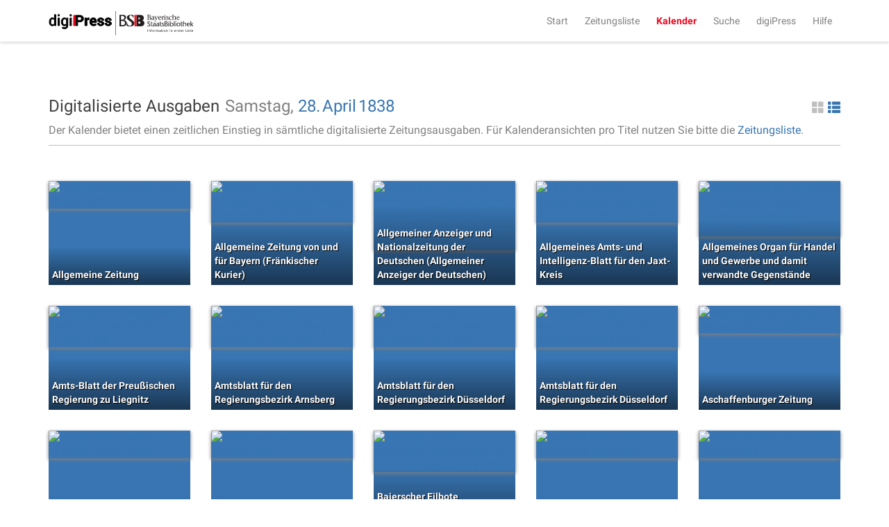

--- FILE ---
content_type: text/html;charset=UTF-8
request_url: https://digipress.digitale-sammlungen.de/calendar/1838/04/28
body_size: 5608
content:
<!DOCTYPE html>
<html xmlns:data="https://github.com/mxab/thymeleaf-extras-data-attribute" lang="de">
  <head>
    <meta charset="UTF-8">
    <meta http-equiv="X-UA-Compatible" content="IE=edge">
    <meta name="viewport" content="width=device-width, initial-scale=1">
    

    <link rel="shortcut icon" href="/images/favicon.ico" type="image/ico"/>

    
    <title>digiPress: Digitalisierte Ausgaben</title>

    
    <link href="/css/bootstrap.min.css" rel="stylesheet">

    
    <link href="/css/bootstrap-datetimepicker.min.css" rel="stylesheet">

    
    <link href="/css/materialCustom.css" rel="stylesheet">
    <link href="/css/ripples.min.css" rel="stylesheet">
    <link href="/css/roboto.min.css" rel="stylesheet">

    <link href="/css/easing.css" rel="stylesheet">
    <link href="/css/scrollToTop.css" rel="stylesheet">

    
    <link href="/css/font-awesome.min.css" rel="stylesheet">

    
    <link href="/css/styles.css" rel="stylesheet">

    <!-- HTML5 shim and Respond.js for IE8 support of HTML5 elements and media queries -->
    <!--[if lt IE 9]>
    <script src="@{/js/vedor/html5shiv.min.js}"></script>
    <script src="@{/js/vendor/respond.min.js}"></script>
    <![endif]-->

    
      <meta name="description" content="Ausgaben aller digitalisierten Zeitungen von Samstag, dem 28. April 1838">
    
    
      <meta name="keywords" content="Samstag 28. April 1838, 28. April 1838, digitalisierte Zeitungen, historische Zeitungen, Zeitungsausgaben, digiPress">
    

    
    
    
      <meta name="robots" content="index,follow" />
    
    
      <link rel="canonical" href="https://digipress.digitale-sammlungen.de/calendar/1838/04/28">
    
    
  </head>

  <body>
    
      <script type="application/ld+json">
        {
  "@context": "http://schema.org",
  "@type": "BreadcrumbList",
  "itemListElement": [
    {
      "@type": "ListItem",
      "position": "1",
      "item": "https://digipress.digitale-sammlungen.de",
      "name": "digiPress"
    },
    {
      "@type": "ListItem",
      "position": "2",
      "item": "https://digipress.digitale-sammlungen.de/calendar",
      "name": "Kalender"
    },
    {
      "@type": "ListItem",
      "position": "3",
      "item": "https://digipress.digitale-sammlungen.de/calendar/1838",
      "name": "1838"
    },
    {
      "@type": "ListItem",
      "position": "4",
      "item": "https://digipress.digitale-sammlungen.de/calendar/1838/04",
      "name": "April"
    },
    {
      "@type": "ListItem",
      "position": "5",
      "item": "https://digipress.digitale-sammlungen.de/calendar/1838/04/28",
      "name": "28"
    }
  ]
}
      </script>
    
    
    
    <nav id="main-navbar" class="navbar navbar-default navbar-fixed-top">
      <div class="container">
        <div class="navbar-header">
          <button type="button" class="navbar-toggle collapsed" data-toggle="collapse" data-target="#navbar" aria-expanded="false" aria-controls="navbar">
            <span class="sr-only">Toggle navigation</span>
            <span class="icon-bar"></span>
            <span class="icon-bar"></span>
            <span class="icon-bar"></span>
          </button>
          <a class="navbar-brand" href="/">
            <img id="logoDigipress" src="/images/logo_digipress.svg" alt="Logo digiPress">
            <img id="logoBSB" src="/images/bsb_logo.svg" alt="Logo BSB">
          </a>
        </div>
        <div id="navbar" class="collapse navbar-collapse navbar-right">
          <ul class="nav navbar-nav">
            <li><a href="/">Start</a></li>
            <li><a href="/titles" title="Liste aller historischen Zeitungstitel">Zeitungsliste</a></li>
            <li class="active"><a href="/calendar" title="Jahresübersicht aller digitalisierten Zeitungen">Kalender</a></li>
            <li><a href="/search/simple" title="Volltextsuche über alle Ausgaben">Suche</a></li>
            
              <li>
                
      <a href="/about"
      >digiPress</a>
    
              </li>
            
              <li>
                
      <a href="/help"
      >Hilfe</a>
    
              </li>
            
          </ul>
        </div>
      </div>
    </nav>

    <div class="container">
      <section>
        <section>
      <div class="row">
        <div id="siteTitle" class="col-sm-10 col-sm-offset-1 col-md-8 col-md-offset-2 col-lg-12 col-lg-offset-0">
          <div class="titleAndAccessoires">
            <h3>
              Digitalisierte Ausgaben
              
            </h3>
            
          <div class="changeDateControls">
            <span>Samstag, </span>
            <a href="/calendar/1838/4">28.</a>
            <a href="/calendar/1838">April</a>
            <a href="/calendar">1838</a>
          </div>
          
      <a class="switcherList glyphicon glyphicon-th-list pull-right"
         href="#"> </a>
      <a class="switcherThumbs glyphicon glyphicon-th-large pull-right active"
         href="#"> </a>
    
        
            
            
              <p>
                <span>Der Kalender bietet einen zeitlichen Einstieg in sämtliche digitalisierte Zeitungsausgaben. Für Kalenderansichten pro Titel nutzen Sie bitte die <a href="/titles">Zeitungsliste</a>.</span>
              </p>
            
          </div>
          <hr/>
        </div>

        <div id="calendarContainer" class="col-sm-10 col-sm-offset-1 col-md-8 col-md-offset-2 col-lg-12 col-lg-offset-0">
          <section>
      
      <div class="row">
        
    <div class="row">
      <div class="col-xs-12 previewThumbnails">
        <div class="newspaperThumbnail">
          <div class="coloredBG">
            <a href="/view/bsb10504834_00419_u001">
              <img src="https://api.digitale-sammlungen.de/iiif/image/v2/bsb10504834_00419/full/,400/0/default.jpg"
                   title="Allgemeine Zeitung"
                   alt="Allgemeine Zeitung Samstag 28. April 1838" />
              <span>Allgemeine Zeitung</span>
            </a>
          </div>
        </div>
        <div class="newspaperThumbnail">
          <div class="coloredBG">
            <a href="/view/bsb10504980_00105_u001">
              <img src="https://api.digitale-sammlungen.de/iiif/image/v2/bsb10504980_00105/full/,400/0/default.jpg"
                   title="Allgemeine Zeitung von und für Bayern (Fränkischer Kurier)"
                   alt="Allgemeine Zeitung von und für Bayern (Fränkischer Kurier) Samstag 28. April 1838" />
              <span>Allgemeine Zeitung von und für Bayern (Fränkischer Kurier)</span>
            </a>
          </div>
        </div>
        <div class="newspaperThumbnail">
          <div class="coloredBG">
            <a href="/view/bsb10530555_00735_u001">
              <img src="https://api.digitale-sammlungen.de/iiif/image/v2/bsb10530555_00735/full/,400/0/default.jpg"
                   title="Allgemeiner Anzeiger und Nationalzeitung der Deutschen (Allgemeiner Anzeiger der Deutschen)"
                   alt="Allgemeiner Anzeiger und Nationalzeitung der Deutschen (Allgemeiner Anzeiger der Deutschen) Samstag 28. April 1838" />
              <span>Allgemeiner Anzeiger und Nationalzeitung der Deutschen (Allgemeiner Anzeiger der Deutschen)</span>
            </a>
          </div>
        </div>
        <div class="newspaperThumbnail">
          <div class="coloredBG">
            <a href="/view/bsb10022714_00159_u001">
              <img src="https://api.digitale-sammlungen.de/iiif/image/v2/bsb10022714_00159/full/,400/0/default.jpg"
                   title="Allgemeines Amts- und Intelligenz-Blatt für den Jaxt-Kreis"
                   alt="Allgemeines Amts- und Intelligenz-Blatt für den Jaxt-Kreis Samstag 28. April 1838" />
              <span>Allgemeines Amts- und Intelligenz-Blatt für den Jaxt-Kreis</span>
            </a>
          </div>
        </div>
        <div class="newspaperThumbnail">
          <div class="coloredBG">
            <a href="/view/bsb10213961_00271_u001">
              <img src="https://api.digitale-sammlungen.de/iiif/image/v2/bsb10213961_00271/full/,400/0/default.jpg"
                   title="Allgemeines Organ für Handel und Gewerbe und damit verwandte Gegenstände"
                   alt="Allgemeines Organ für Handel und Gewerbe und damit verwandte Gegenstände Samstag 28. April 1838" />
              <span>Allgemeines Organ für Handel und Gewerbe und damit verwandte Gegenstände</span>
            </a>
          </div>
        </div>
        <div class="newspaperThumbnail">
          <div class="coloredBG">
            <a href="/view/bsb10001574_00181_u001">
              <img src="https://api.digitale-sammlungen.de/iiif/image/v2/bsb10001574_00181/full/,400/0/default.jpg"
                   title="Amts-Blatt der Preußischen Regierung zu Liegnitz"
                   alt="Amts-Blatt der Preußischen Regierung zu Liegnitz Samstag 28. April 1838" />
              <span>Amts-Blatt der Preußischen Regierung zu Liegnitz</span>
            </a>
          </div>
        </div>
        <div class="newspaperThumbnail">
          <div class="coloredBG">
            <a href="/view/bsb10694721_00497_u001">
              <img src="https://api.digitale-sammlungen.de/iiif/image/v2/bsb10694721_00497/full/,400/0/default.jpg"
                   title="Amtsblatt für den Regierungsbezirk Arnsberg"
                   alt="Amtsblatt für den Regierungsbezirk Arnsberg Samstag 28. April 1838" />
              <span>Amtsblatt für den Regierungsbezirk Arnsberg</span>
            </a>
          </div>
        </div>
        <div class="newspaperThumbnail">
          <div class="coloredBG">
            <a href="/view/bsb10001228_00201_u001">
              <img src="https://api.digitale-sammlungen.de/iiif/image/v2/bsb10001228_00201/full/,400/0/default.jpg"
                   title="Amtsblatt für den Regierungsbezirk Düsseldorf"
                   alt="Amtsblatt für den Regierungsbezirk Düsseldorf Samstag 28. April 1838" />
              <span>Amtsblatt für den Regierungsbezirk Düsseldorf</span>
            </a>
          </div>
        </div>
        <div class="newspaperThumbnail">
          <div class="coloredBG">
            <a href="/view/bsb10001228_00701_u001">
              <img src="https://api.digitale-sammlungen.de/iiif/image/v2/bsb10001228_00701/full/,400/0/default.jpg"
                   title="Amtsblatt für den Regierungsbezirk Düsseldorf"
                   alt="Amtsblatt für den Regierungsbezirk Düsseldorf Samstag 28. April 1838" />
              <span>Amtsblatt für den Regierungsbezirk Düsseldorf</span>
            </a>
          </div>
        </div>
        <div class="newspaperThumbnail">
          <div class="coloredBG">
            <a href="/view/bsb10505054_00505_u001">
              <img src="https://api.digitale-sammlungen.de/iiif/image/v2/bsb10505054_00505/full/,400/0/default.jpg"
                   title="Aschaffenburger Zeitung"
                   alt="Aschaffenburger Zeitung Samstag 28. April 1838" />
              <span>Aschaffenburger Zeitung</span>
            </a>
          </div>
        </div>
        <div class="newspaperThumbnail">
          <div class="coloredBG">
            <a href="/view/bsb10505220_00531_u001">
              <img src="https://api.digitale-sammlungen.de/iiif/image/v2/bsb10505220_00531/full/,400/0/default.jpg"
                   title="Augsburger Postzeitung"
                   alt="Augsburger Postzeitung Samstag 28. April 1838" />
              <span>Augsburger Postzeitung</span>
            </a>
          </div>
        </div>
        <div class="newspaperThumbnail">
          <div class="coloredBG">
            <a href="/view/bsb10503759_00483_u001">
              <img src="https://api.digitale-sammlungen.de/iiif/image/v2/bsb10503759_00483/full/,400/0/default.jpg"
                   title="Augsburger Tagblatt"
                   alt="Augsburger Tagblatt Samstag 28. April 1838" />
              <span>Augsburger Tagblatt</span>
            </a>
          </div>
        </div>
        <div class="newspaperThumbnail">
          <div class="coloredBG">
            <a href="/view/bsb10485365_00207_u001">
              <img src="https://api.digitale-sammlungen.de/iiif/image/v2/bsb10485365_00207/full/,400/0/default.jpg"
                   title="Baierscher Eilbote (Münchener Bote für Stadt und Land)"
                   alt="Baierscher Eilbote (Münchener Bote für Stadt und Land) Samstag 28. April 1838" />
              <span>Baierscher Eilbote (Münchener Bote für Stadt und Land)</span>
            </a>
          </div>
        </div>
        <div class="newspaperThumbnail">
          <div class="coloredBG">
            <a href="/view/bsb10502703_00425_u001">
              <img src="https://api.digitale-sammlungen.de/iiif/image/v2/bsb10502703_00425/full/,400/0/default.jpg"
                   title="Bayerische Landbötin"
                   alt="Bayerische Landbötin Samstag 28. April 1838" />
              <span>Bayerische Landbötin</span>
            </a>
          </div>
        </div>
        <div class="newspaperThumbnail">
          <div class="coloredBG">
            <a href="/view/bsb10505396_00401_u001">
              <img src="https://api.digitale-sammlungen.de/iiif/image/v2/bsb10505396_00401/full/,400/0/default.jpg"
                   title="Bayreuther Zeitung"
                   alt="Bayreuther Zeitung Samstag 28. April 1838" />
              <span>Bayreuther Zeitung</span>
            </a>
          </div>
        </div>
        <div class="newspaperThumbnail">
          <div class="coloredBG">
            <a href="/view/bsb10487063_00095_u001">
              <img src="https://api.digitale-sammlungen.de/iiif/image/v2/bsb10487063_00095/full/,400/0/default.jpg"
                   title="Berliner politisches Wochenblatt"
                   alt="Berliner politisches Wochenblatt Samstag 28. April 1838" />
              <span>Berliner politisches Wochenblatt</span>
            </a>
          </div>
        </div>
        <div class="newspaperThumbnail">
          <div class="coloredBG">
            <a href="/view/bsb10624561_00153_u001">
              <img src="https://api.digitale-sammlungen.de/iiif/image/v2/bsb10624561_00153/full/,400/0/default.jpg"
                   title="Blätter zur Kunde der Literatur des Auslands (Das Ausland)"
                   alt="Blätter zur Kunde der Literatur des Auslands (Das Ausland) Samstag 28. April 1838" />
              <span>Blätter zur Kunde der Literatur des Auslands (Das Ausland)</span>
            </a>
          </div>
        </div>
        <div class="newspaperThumbnail">
          <div class="coloredBG">
            <a href="/view/bsb10530736_00489_u001">
              <img src="https://api.digitale-sammlungen.de/iiif/image/v2/bsb10530736_00489/full/,400/0/default.jpg"
                   title="Das Ausland"
                   alt="Das Ausland Samstag 28. April 1838" />
              <span>Das Ausland</span>
            </a>
          </div>
        </div>
        <div class="newspaperThumbnail">
          <div class="coloredBG">
            <a href="/view/bsb10531980_00139_u001">
              <img src="https://api.digitale-sammlungen.de/iiif/image/v2/bsb10531980_00139/full/,400/0/default.jpg"
                   title="Das Pfennig-Magazin für Verbreitung gemeinnütziger Kenntnisse"
                   alt="Das Pfennig-Magazin für Verbreitung gemeinnütziger Kenntnisse Samstag 28. April 1838" />
              <span>Das Pfennig-Magazin für Verbreitung gemeinnütziger Kenntnisse</span>
            </a>
          </div>
        </div>
        <div class="newspaperThumbnail">
          <div class="coloredBG">
            <a href="/view/bsb10502764_00519_u001">
              <img src="https://api.digitale-sammlungen.de/iiif/image/v2/bsb10502764_00519/full/,400/0/default.jpg"
                   title="Der Bayerische Landbote"
                   alt="Der Bayerische Landbote Samstag 28. April 1838" />
              <span>Der Bayerische Landbote</span>
            </a>
          </div>
        </div>
        <div class="newspaperThumbnail">
          <div class="coloredBG">
            <a href="/view/bsb10504100_00269_u001">
              <img src="https://api.digitale-sammlungen.de/iiif/image/v2/bsb10504100_00269/full/,400/0/default.jpg"
                   title="Der bayerische Volksfreund"
                   alt="Der bayerische Volksfreund Samstag 28. April 1838" />
              <span>Der bayerische Volksfreund</span>
            </a>
          </div>
        </div>
        <div class="newspaperThumbnail">
          <div class="coloredBG">
            <a href="/view/bsb10531117_00133_u001">
              <img src="https://api.digitale-sammlungen.de/iiif/image/v2/bsb10531117_00133/full/,400/0/default.jpg"
                   title="Der Eilbote"
                   alt="Der Eilbote Samstag 28. April 1838" />
              <span>Der Eilbote</span>
            </a>
          </div>
        </div>
        <div class="newspaperThumbnail">
          <div class="coloredBG">
            <a href="/view/bsb10485457_00473_u001">
              <img src="https://api.digitale-sammlungen.de/iiif/image/v2/bsb10485457_00473/full/,400/0/default.jpg"
                   title="Der Friedens- u. Kriegs-Kurier (Nürnberger Friedens- und Kriegs-Kurier)"
                   alt="Der Friedens- u. Kriegs-Kurier (Nürnberger Friedens- und Kriegs-Kurier) Samstag 28. April 1838" />
              <span>Der Friedens- u. Kriegs-Kurier (Nürnberger Friedens- und Kriegs-Kurier)</span>
            </a>
          </div>
        </div>
        <div class="newspaperThumbnail">
          <div class="coloredBG">
            <a href="/view/bsb10531381_00137_u001">
              <img src="https://api.digitale-sammlungen.de/iiif/image/v2/bsb10531381_00137/full/,400/0/default.jpg"
                   title="Der Hausfreund"
                   alt="Der Hausfreund Samstag 28. April 1838" />
              <span>Der Hausfreund</span>
            </a>
          </div>
        </div>
        <div class="newspaperThumbnail">
          <div class="coloredBG">
            <a href="/view/bsb10502349_00577_u001">
              <img src="https://api.digitale-sammlungen.de/iiif/image/v2/bsb10502349_00577/full/,400/0/default.jpg"
                   title="Der Oesterreichische Beobachter"
                   alt="Der Oesterreichische Beobachter Samstag 28. April 1838" />
              <span>Der Oesterreichische Beobachter</span>
            </a>
          </div>
        </div>
        <div class="newspaperThumbnail">
          <div class="coloredBG">
            <a href="/view/bsb10503665_00219_u001">
              <img src="https://api.digitale-sammlungen.de/iiif/image/v2/bsb10503665_00219/full/,400/0/default.jpg"
                   title="Der Schweizer-Bote"
                   alt="Der Schweizer-Bote Samstag 28. April 1838" />
              <span>Der Schweizer-Bote</span>
            </a>
          </div>
        </div>
        <div class="newspaperThumbnail">
          <div class="coloredBG">
            <a href="/view/bsb10503231_00209_u001">
              <img src="https://api.digitale-sammlungen.de/iiif/image/v2/bsb10503231_00209/full/,400/0/default.jpg"
                   title="Frankfurter Ober-Post-Amts-Zeitung"
                   alt="Frankfurter Ober-Post-Amts-Zeitung Samstag 28. April 1838" />
              <span>Frankfurter Ober-Post-Amts-Zeitung</span>
            </a>
          </div>
        </div>
        <div class="newspaperThumbnail">
          <div class="coloredBG">
            <a href="/view/bsb10502904_00965_u001">
              <img src="https://api.digitale-sammlungen.de/iiif/image/v2/bsb10502904_00965/full/,400/0/default.jpg"
                   title="Fränkischer Merkur (Bamberger Zeitung)"
                   alt="Fränkischer Merkur (Bamberger Zeitung) Samstag 28. April 1838" />
              <span>Fränkischer Merkur (Bamberger Zeitung)</span>
            </a>
          </div>
        </div>
        <div class="newspaperThumbnail">
          <div class="coloredBG">
            <a href="/view/bsb10538717_00671_u001">
              <img src="https://api.digitale-sammlungen.de/iiif/image/v2/bsb10538717_00671/full/,400/0/default.jpg"
                   title="Göttingische gelehrte Anzeigen (Göttingische Zeitungen von gelehrten Sachen)"
                   alt="Göttingische gelehrte Anzeigen (Göttingische Zeitungen von gelehrten Sachen) Samstag 28. April 1838" />
              <span>Göttingische gelehrte Anzeigen (Göttingische Zeitungen von gelehrten Sachen)</span>
            </a>
          </div>
        </div>
        <div class="newspaperThumbnail">
          <div class="coloredBG">
            <a href="/view/bsb10004761_00205_u001">
              <img src="https://api.digitale-sammlungen.de/iiif/image/v2/bsb10004761_00205/full/,400/0/default.jpg"
                   title="Herold des Glaubens"
                   alt="Herold des Glaubens Samstag 28. April 1838" />
              <span>Herold des Glaubens</span>
            </a>
          </div>
        </div>
        <div class="newspaperThumbnail">
          <div class="coloredBG">
            <a href="/view/bsb00023601_00163_u001">
              <img src="https://api.digitale-sammlungen.de/iiif/image/v2/bsb00023601_00163/full/,400/0/default.jpg"
                   title="Herzogl.-Sachsen-Coburgisches Regierungs- und Intelligenzblatt (Coburger Regierungs-Blatt)"
                   alt="Herzogl.-Sachsen-Coburgisches Regierungs- und Intelligenzblatt (Coburger Regierungs-Blatt) Samstag 28. April 1838" />
              <span>Herzogl.-Sachsen-Coburgisches Regierungs- und Intelligenzblatt (Coburger Regierungs-Blatt)</span>
            </a>
          </div>
        </div>
        <div class="newspaperThumbnail">
          <div class="coloredBG">
            <a href="/view/bsb10502648_00419_u001">
              <img src="https://api.digitale-sammlungen.de/iiif/image/v2/bsb10502648_00419/full/,400/0/default.jpg"
                   title="Kourier an der Donau (Donau-Zeitung)"
                   alt="Kourier an der Donau (Donau-Zeitung) Samstag 28. April 1838" />
              <span>Kourier an der Donau (Donau-Zeitung)</span>
            </a>
          </div>
        </div>
        <div class="newspaperThumbnail">
          <div class="coloredBG">
            <a href="/view/bsb10526032_00076_u001">
              <img src="https://api.digitale-sammlungen.de/iiif/image/v2/bsb10526032_00076/full/,400/0/default.jpg"
                   title="Militär-Wochenblatt"
                   alt="Militär-Wochenblatt Samstag 28. April 1838" />
              <span>Militär-Wochenblatt</span>
            </a>
          </div>
        </div>
        <div class="newspaperThumbnail">
          <div class="coloredBG">
            <a href="/view/bsb10531716_00423_u001">
              <img src="https://api.digitale-sammlungen.de/iiif/image/v2/bsb10531716_00423/full/,400/0/default.jpg"
                   title="Morgenblatt für gebildete Leser (Morgenblatt für gebildete Stände)"
                   alt="Morgenblatt für gebildete Leser (Morgenblatt für gebildete Stände) Samstag 28. April 1838" />
              <span>Morgenblatt für gebildete Leser (Morgenblatt für gebildete Stände)</span>
            </a>
          </div>
        </div>
        <div class="newspaperThumbnail">
          <div class="coloredBG">
            <a href="/view/bsb10531278_00065_u001">
              <img src="https://api.digitale-sammlungen.de/iiif/image/v2/bsb10531278_00065/full/,400/0/default.jpg"
                   title="München-Augsburger Figaro (Münchner Kurier für Stadt und Land)"
                   alt="München-Augsburger Figaro (Münchner Kurier für Stadt und Land) Samstag 28. April 1838" />
              <span>München-Augsburger Figaro (Münchner Kurier für Stadt und Land)</span>
            </a>
          </div>
        </div>
        <div class="newspaperThumbnail">
          <div class="coloredBG">
            <a href="/view/bsb10506249_00629_u001">
              <img src="https://api.digitale-sammlungen.de/iiif/image/v2/bsb10506249_00629/full/,400/0/default.jpg"
                   title="Münchener politische Zeitung (Süddeutsche Presse)"
                   alt="Münchener politische Zeitung (Süddeutsche Presse) Samstag 28. April 1838" />
              <span>Münchener politische Zeitung (Süddeutsche Presse)</span>
            </a>
          </div>
        </div>
        <div class="newspaperThumbnail">
          <div class="coloredBG">
            <a href="/view/bsb10541936_00549_u001">
              <img src="https://api.digitale-sammlungen.de/iiif/image/v2/bsb10541936_00549/full/,400/0/default.jpg"
                   title="Münchener Tagblatt"
                   alt="Münchener Tagblatt Samstag 28. April 1838" />
              <span>Münchener Tagblatt</span>
            </a>
          </div>
        </div>
        <div class="newspaperThumbnail">
          <div class="coloredBG">
            <a href="/view/bsb10379215_00465_u001">
              <img src="https://api.digitale-sammlungen.de/iiif/image/v2/bsb10379215_00465/full/,400/0/default.jpg"
                   title="Münchener Tagpost (Münchener Morgenblatt)"
                   alt="Münchener Tagpost (Münchener Morgenblatt) Samstag 28. April 1838" />
              <span>Münchener Tagpost (Münchener Morgenblatt)</span>
            </a>
          </div>
        </div>
        <div class="newspaperThumbnail">
          <div class="coloredBG">
            <a href="/view/bsb10505986_00411_u001">
              <img src="https://api.digitale-sammlungen.de/iiif/image/v2/bsb10505986_00411/full/,400/0/default.jpg"
                   title="Neue Speyerer Zeitung"
                   alt="Neue Speyerer Zeitung Samstag 28. April 1838" />
              <span>Neue Speyerer Zeitung</span>
            </a>
          </div>
        </div>
        <div class="newspaperThumbnail">
          <div class="coloredBG">
            <a href="/view/bsb10504137_00281_u001">
              <img src="https://api.digitale-sammlungen.de/iiif/image/v2/bsb10504137_00281/full/,400/0/default.jpg"
                   title="Neueste Weltbegebenheiten (Kemptner Zeitung)"
                   alt="Neueste Weltbegebenheiten (Kemptner Zeitung) Samstag 28. April 1838" />
              <span>Neueste Weltbegebenheiten (Kemptner Zeitung)</span>
            </a>
          </div>
        </div>
        <div class="newspaperThumbnail">
          <div class="coloredBG">
            <a href="/view/bsb10790889_00241_u001">
              <img src="https://api.digitale-sammlungen.de/iiif/image/v2/bsb10790889_00241/full/,400/0/default.jpg"
                   title="Paderbornsches Intelligenzblatt"
                   alt="Paderbornsches Intelligenzblatt Samstag 28. April 1838" />
              <span>Paderbornsches Intelligenzblatt</span>
            </a>
          </div>
        </div>
        <div class="newspaperThumbnail">
          <div class="coloredBG">
            <a href="/view/bsb10709122_00053_u001">
              <img src="https://api.digitale-sammlungen.de/iiif/image/v2/bsb10709122_00053/full/,400/0/default.jpg"
                   title="Polytechnisches Journal"
                   alt="Polytechnisches Journal Samstag 28. April 1838" />
              <span>Polytechnisches Journal</span>
            </a>
          </div>
        </div>
        <div class="newspaperThumbnail">
          <div class="coloredBG">
            <a href="/view/bsb10505911_00509_u001">
              <img src="https://api.digitale-sammlungen.de/iiif/image/v2/bsb10505911_00509/full/,400/0/default.jpg"
                   title="Regensburger Zeitung"
                   alt="Regensburger Zeitung Samstag 28. April 1838" />
              <span>Regensburger Zeitung</span>
            </a>
          </div>
        </div>
        <div class="newspaperThumbnail">
          <div class="coloredBG">
            <a href="/view/bsb10530943_00196_u001">
              <img src="https://api.digitale-sammlungen.de/iiif/image/v2/bsb10530943_00196/full/,400/0/default.jpg"
                   title="Süddeutsche Blätter für Leben, Wissenschaft und Kunst"
                   alt="Süddeutsche Blätter für Leben, Wissenschaft und Kunst Samstag 28. April 1838" />
              <span>Süddeutsche Blätter für Leben, Wissenschaft und Kunst</span>
            </a>
          </div>
        </div>
        <div class="newspaperThumbnail">
          <div class="coloredBG">
            <a href="/view/bsb10926941_00523_u001">
              <img src="https://api.digitale-sammlungen.de/iiif/image/v2/bsb10926941_00523/full/,400/0/default.jpg"
                   title="Wiener Zeitschrift für Kunst, Literatur, Theater und Mode"
                   alt="Wiener Zeitschrift für Kunst, Literatur, Theater und Mode Samstag 28. April 1838" />
              <span>Wiener Zeitschrift für Kunst, Literatur, Theater und Mode</span>
            </a>
          </div>
        </div>
        <div class="newspaperThumbnail">
          <div class="coloredBG">
            <a href="/view/bsb10331610_00145_u001">
              <img src="https://api.digitale-sammlungen.de/iiif/image/v2/bsb10331610_00145/full/,400/0/default.jpg"
                   title="Wöchentlicher Anzeiger für die katholische Geistlichkeit"
                   alt="Wöchentlicher Anzeiger für die katholische Geistlichkeit Samstag 28. April 1838" />
              <span>Wöchentlicher Anzeiger für die katholische Geistlichkeit</span>
            </a>
          </div>
        </div>
        <div class="newspaperThumbnail">
          <div class="coloredBG">
            <a href="/view/bsb10532434_00367_u001">
              <img src="https://api.digitale-sammlungen.de/iiif/image/v2/bsb10532434_00367/full/,400/0/default.jpg"
                   title="Zeitung für die elegante Welt"
                   alt="Zeitung für die elegante Welt Samstag 28. April 1838" />
              <span>Zeitung für die elegante Welt</span>
            </a>
          </div>
        </div>
        <div class="newspaperThumbnail">
          <div class="coloredBG">
            <a href="/view/bsb10532434_00371_u001">
              <img src="https://api.digitale-sammlungen.de/iiif/image/v2/bsb10532434_00371/full/,400/0/default.jpg"
                   title="Zeitung für die elegante Welt"
                   alt="Zeitung für die elegante Welt Samstag 28. April 1838" />
              <span>Zeitung für die elegante Welt</span>
            </a>
          </div>
        </div>
      </div>
    </div>
    <div class="row">
      <div class="col-xs-12 previewList">
        <ul>
          <li>
            <img src="https://api.digitale-sammlungen.de/iiif/image/v2/bsb10504834_00419/full/,400/0/default.jpg"
                 alt="Allgemeine Zeitung"
                 title="Allgemeine Zeitung"/>
            <a href="/view/bsb10504834_00419_u001">Allgemeine Zeitung</a>
          </li>
          <li>
            <img src="https://api.digitale-sammlungen.de/iiif/image/v2/bsb10504980_00105/full/,400/0/default.jpg"
                 alt="Allgemeine Zeitung von und für Bayern (Fränkischer Kurier)"
                 title="Allgemeine Zeitung von und für Bayern (Fränkischer Kurier)"/>
            <a href="/view/bsb10504980_00105_u001">Allgemeine Zeitung von und für Bayern (Fränkischer Kurier)</a>
          </li>
          <li>
            <img src="https://api.digitale-sammlungen.de/iiif/image/v2/bsb10530555_00735/full/,400/0/default.jpg"
                 alt="Allgemeiner Anzeiger und Nationalzeitung der Deutschen (Allgemeiner Anzeiger der Deutschen)"
                 title="Allgemeiner Anzeiger und Nationalzeitung der Deutschen (Allgemeiner Anzeiger der Deutschen)"/>
            <a href="/view/bsb10530555_00735_u001">Allgemeiner Anzeiger und Nationalzeitung der Deutschen (Allgemeiner Anzeiger der Deutschen)</a>
          </li>
          <li>
            <img src="https://api.digitale-sammlungen.de/iiif/image/v2/bsb10022714_00159/full/,400/0/default.jpg"
                 alt="Allgemeines Amts- und Intelligenz-Blatt für den Jaxt-Kreis"
                 title="Allgemeines Amts- und Intelligenz-Blatt für den Jaxt-Kreis"/>
            <a href="/view/bsb10022714_00159_u001">Allgemeines Amts- und Intelligenz-Blatt für den Jaxt-Kreis</a>
          </li>
          <li>
            <img src="https://api.digitale-sammlungen.de/iiif/image/v2/bsb10213961_00271/full/,400/0/default.jpg"
                 alt="Allgemeines Organ für Handel und Gewerbe und damit verwandte Gegenstände"
                 title="Allgemeines Organ für Handel und Gewerbe und damit verwandte Gegenstände"/>
            <a href="/view/bsb10213961_00271_u001">Allgemeines Organ für Handel und Gewerbe und damit verwandte Gegenstände</a>
          </li>
          <li>
            <img src="https://api.digitale-sammlungen.de/iiif/image/v2/bsb10001574_00181/full/,400/0/default.jpg"
                 alt="Amts-Blatt der Preußischen Regierung zu Liegnitz"
                 title="Amts-Blatt der Preußischen Regierung zu Liegnitz"/>
            <a href="/view/bsb10001574_00181_u001">Amts-Blatt der Preußischen Regierung zu Liegnitz</a>
          </li>
          <li>
            <img src="https://api.digitale-sammlungen.de/iiif/image/v2/bsb10694721_00497/full/,400/0/default.jpg"
                 alt="Amtsblatt für den Regierungsbezirk Arnsberg"
                 title="Amtsblatt für den Regierungsbezirk Arnsberg"/>
            <a href="/view/bsb10694721_00497_u001">Amtsblatt für den Regierungsbezirk Arnsberg</a>
          </li>
          <li>
            <img src="https://api.digitale-sammlungen.de/iiif/image/v2/bsb10001228_00201/full/,400/0/default.jpg"
                 alt="Amtsblatt für den Regierungsbezirk Düsseldorf"
                 title="Amtsblatt für den Regierungsbezirk Düsseldorf"/>
            <a href="/view/bsb10001228_00201_u001">Amtsblatt für den Regierungsbezirk Düsseldorf</a>
          </li>
          <li>
            <img src="https://api.digitale-sammlungen.de/iiif/image/v2/bsb10001228_00701/full/,400/0/default.jpg"
                 alt="Amtsblatt für den Regierungsbezirk Düsseldorf"
                 title="Amtsblatt für den Regierungsbezirk Düsseldorf"/>
            <a href="/view/bsb10001228_00701_u001">Amtsblatt für den Regierungsbezirk Düsseldorf</a>
          </li>
          <li>
            <img src="https://api.digitale-sammlungen.de/iiif/image/v2/bsb10505054_00505/full/,400/0/default.jpg"
                 alt="Aschaffenburger Zeitung"
                 title="Aschaffenburger Zeitung"/>
            <a href="/view/bsb10505054_00505_u001">Aschaffenburger Zeitung</a>
          </li>
          <li>
            <img src="https://api.digitale-sammlungen.de/iiif/image/v2/bsb10505220_00531/full/,400/0/default.jpg"
                 alt="Augsburger Postzeitung"
                 title="Augsburger Postzeitung"/>
            <a href="/view/bsb10505220_00531_u001">Augsburger Postzeitung</a>
          </li>
          <li>
            <img src="https://api.digitale-sammlungen.de/iiif/image/v2/bsb10503759_00483/full/,400/0/default.jpg"
                 alt="Augsburger Tagblatt"
                 title="Augsburger Tagblatt"/>
            <a href="/view/bsb10503759_00483_u001">Augsburger Tagblatt</a>
          </li>
          <li>
            <img src="https://api.digitale-sammlungen.de/iiif/image/v2/bsb10485365_00207/full/,400/0/default.jpg"
                 alt="Baierscher Eilbote (Münchener Bote für Stadt und Land)"
                 title="Baierscher Eilbote (Münchener Bote für Stadt und Land)"/>
            <a href="/view/bsb10485365_00207_u001">Baierscher Eilbote (Münchener Bote für Stadt und Land)</a>
          </li>
          <li>
            <img src="https://api.digitale-sammlungen.de/iiif/image/v2/bsb10502703_00425/full/,400/0/default.jpg"
                 alt="Bayerische Landbötin"
                 title="Bayerische Landbötin"/>
            <a href="/view/bsb10502703_00425_u001">Bayerische Landbötin</a>
          </li>
          <li>
            <img src="https://api.digitale-sammlungen.de/iiif/image/v2/bsb10505396_00401/full/,400/0/default.jpg"
                 alt="Bayreuther Zeitung"
                 title="Bayreuther Zeitung"/>
            <a href="/view/bsb10505396_00401_u001">Bayreuther Zeitung</a>
          </li>
          <li>
            <img src="https://api.digitale-sammlungen.de/iiif/image/v2/bsb10487063_00095/full/,400/0/default.jpg"
                 alt="Berliner politisches Wochenblatt"
                 title="Berliner politisches Wochenblatt"/>
            <a href="/view/bsb10487063_00095_u001">Berliner politisches Wochenblatt</a>
          </li>
          <li>
            <img src="https://api.digitale-sammlungen.de/iiif/image/v2/bsb10624561_00153/full/,400/0/default.jpg"
                 alt="Blätter zur Kunde der Literatur des Auslands (Das Ausland)"
                 title="Blätter zur Kunde der Literatur des Auslands (Das Ausland)"/>
            <a href="/view/bsb10624561_00153_u001">Blätter zur Kunde der Literatur des Auslands (Das Ausland)</a>
          </li>
          <li>
            <img src="https://api.digitale-sammlungen.de/iiif/image/v2/bsb10530736_00489/full/,400/0/default.jpg"
                 alt="Das Ausland"
                 title="Das Ausland"/>
            <a href="/view/bsb10530736_00489_u001">Das Ausland</a>
          </li>
          <li>
            <img src="https://api.digitale-sammlungen.de/iiif/image/v2/bsb10531980_00139/full/,400/0/default.jpg"
                 alt="Das Pfennig-Magazin für Verbreitung gemeinnütziger Kenntnisse"
                 title="Das Pfennig-Magazin für Verbreitung gemeinnütziger Kenntnisse"/>
            <a href="/view/bsb10531980_00139_u001">Das Pfennig-Magazin für Verbreitung gemeinnütziger Kenntnisse</a>
          </li>
          <li>
            <img src="https://api.digitale-sammlungen.de/iiif/image/v2/bsb10502764_00519/full/,400/0/default.jpg"
                 alt="Der Bayerische Landbote"
                 title="Der Bayerische Landbote"/>
            <a href="/view/bsb10502764_00519_u001">Der Bayerische Landbote</a>
          </li>
          <li>
            <img src="https://api.digitale-sammlungen.de/iiif/image/v2/bsb10504100_00269/full/,400/0/default.jpg"
                 alt="Der bayerische Volksfreund"
                 title="Der bayerische Volksfreund"/>
            <a href="/view/bsb10504100_00269_u001">Der bayerische Volksfreund</a>
          </li>
          <li>
            <img src="https://api.digitale-sammlungen.de/iiif/image/v2/bsb10531117_00133/full/,400/0/default.jpg"
                 alt="Der Eilbote"
                 title="Der Eilbote"/>
            <a href="/view/bsb10531117_00133_u001">Der Eilbote</a>
          </li>
          <li>
            <img src="https://api.digitale-sammlungen.de/iiif/image/v2/bsb10485457_00473/full/,400/0/default.jpg"
                 alt="Der Friedens- u. Kriegs-Kurier (Nürnberger Friedens- und Kriegs-Kurier)"
                 title="Der Friedens- u. Kriegs-Kurier (Nürnberger Friedens- und Kriegs-Kurier)"/>
            <a href="/view/bsb10485457_00473_u001">Der Friedens- u. Kriegs-Kurier (Nürnberger Friedens- und Kriegs-Kurier)</a>
          </li>
          <li>
            <img src="https://api.digitale-sammlungen.de/iiif/image/v2/bsb10531381_00137/full/,400/0/default.jpg"
                 alt="Der Hausfreund"
                 title="Der Hausfreund"/>
            <a href="/view/bsb10531381_00137_u001">Der Hausfreund</a>
          </li>
          <li>
            <img src="https://api.digitale-sammlungen.de/iiif/image/v2/bsb10502349_00577/full/,400/0/default.jpg"
                 alt="Der Oesterreichische Beobachter"
                 title="Der Oesterreichische Beobachter"/>
            <a href="/view/bsb10502349_00577_u001">Der Oesterreichische Beobachter</a>
          </li>
          <li>
            <img src="https://api.digitale-sammlungen.de/iiif/image/v2/bsb10503665_00219/full/,400/0/default.jpg"
                 alt="Der Schweizer-Bote"
                 title="Der Schweizer-Bote"/>
            <a href="/view/bsb10503665_00219_u001">Der Schweizer-Bote</a>
          </li>
          <li>
            <img src="https://api.digitale-sammlungen.de/iiif/image/v2/bsb10503231_00209/full/,400/0/default.jpg"
                 alt="Frankfurter Ober-Post-Amts-Zeitung"
                 title="Frankfurter Ober-Post-Amts-Zeitung"/>
            <a href="/view/bsb10503231_00209_u001">Frankfurter Ober-Post-Amts-Zeitung</a>
          </li>
          <li>
            <img src="https://api.digitale-sammlungen.de/iiif/image/v2/bsb10502904_00965/full/,400/0/default.jpg"
                 alt="Fränkischer Merkur (Bamberger Zeitung)"
                 title="Fränkischer Merkur (Bamberger Zeitung)"/>
            <a href="/view/bsb10502904_00965_u001">Fränkischer Merkur (Bamberger Zeitung)</a>
          </li>
          <li>
            <img src="https://api.digitale-sammlungen.de/iiif/image/v2/bsb10538717_00671/full/,400/0/default.jpg"
                 alt="Göttingische gelehrte Anzeigen (Göttingische Zeitungen von gelehrten Sachen)"
                 title="Göttingische gelehrte Anzeigen (Göttingische Zeitungen von gelehrten Sachen)"/>
            <a href="/view/bsb10538717_00671_u001">Göttingische gelehrte Anzeigen (Göttingische Zeitungen von gelehrten Sachen)</a>
          </li>
          <li>
            <img src="https://api.digitale-sammlungen.de/iiif/image/v2/bsb10004761_00205/full/,400/0/default.jpg"
                 alt="Herold des Glaubens"
                 title="Herold des Glaubens"/>
            <a href="/view/bsb10004761_00205_u001">Herold des Glaubens</a>
          </li>
          <li>
            <img src="https://api.digitale-sammlungen.de/iiif/image/v2/bsb00023601_00163/full/,400/0/default.jpg"
                 alt="Herzogl.-Sachsen-Coburgisches Regierungs- und Intelligenzblatt (Coburger Regierungs-Blatt)"
                 title="Herzogl.-Sachsen-Coburgisches Regierungs- und Intelligenzblatt (Coburger Regierungs-Blatt)"/>
            <a href="/view/bsb00023601_00163_u001">Herzogl.-Sachsen-Coburgisches Regierungs- und Intelligenzblatt (Coburger Regierungs-Blatt)</a>
          </li>
          <li>
            <img src="https://api.digitale-sammlungen.de/iiif/image/v2/bsb10502648_00419/full/,400/0/default.jpg"
                 alt="Kourier an der Donau (Donau-Zeitung)"
                 title="Kourier an der Donau (Donau-Zeitung)"/>
            <a href="/view/bsb10502648_00419_u001">Kourier an der Donau (Donau-Zeitung)</a>
          </li>
          <li>
            <img src="https://api.digitale-sammlungen.de/iiif/image/v2/bsb10526032_00076/full/,400/0/default.jpg"
                 alt="Militär-Wochenblatt"
                 title="Militär-Wochenblatt"/>
            <a href="/view/bsb10526032_00076_u001">Militär-Wochenblatt</a>
          </li>
          <li>
            <img src="https://api.digitale-sammlungen.de/iiif/image/v2/bsb10531716_00423/full/,400/0/default.jpg"
                 alt="Morgenblatt für gebildete Leser (Morgenblatt für gebildete Stände)"
                 title="Morgenblatt für gebildete Leser (Morgenblatt für gebildete Stände)"/>
            <a href="/view/bsb10531716_00423_u001">Morgenblatt für gebildete Leser (Morgenblatt für gebildete Stände)</a>
          </li>
          <li>
            <img src="https://api.digitale-sammlungen.de/iiif/image/v2/bsb10531278_00065/full/,400/0/default.jpg"
                 alt="München-Augsburger Figaro (Münchner Kurier für Stadt und Land)"
                 title="München-Augsburger Figaro (Münchner Kurier für Stadt und Land)"/>
            <a href="/view/bsb10531278_00065_u001">München-Augsburger Figaro (Münchner Kurier für Stadt und Land)</a>
          </li>
          <li>
            <img src="https://api.digitale-sammlungen.de/iiif/image/v2/bsb10506249_00629/full/,400/0/default.jpg"
                 alt="Münchener politische Zeitung (Süddeutsche Presse)"
                 title="Münchener politische Zeitung (Süddeutsche Presse)"/>
            <a href="/view/bsb10506249_00629_u001">Münchener politische Zeitung (Süddeutsche Presse)</a>
          </li>
          <li>
            <img src="https://api.digitale-sammlungen.de/iiif/image/v2/bsb10541936_00549/full/,400/0/default.jpg"
                 alt="Münchener Tagblatt"
                 title="Münchener Tagblatt"/>
            <a href="/view/bsb10541936_00549_u001">Münchener Tagblatt</a>
          </li>
          <li>
            <img src="https://api.digitale-sammlungen.de/iiif/image/v2/bsb10379215_00465/full/,400/0/default.jpg"
                 alt="Münchener Tagpost (Münchener Morgenblatt)"
                 title="Münchener Tagpost (Münchener Morgenblatt)"/>
            <a href="/view/bsb10379215_00465_u001">Münchener Tagpost (Münchener Morgenblatt)</a>
          </li>
          <li>
            <img src="https://api.digitale-sammlungen.de/iiif/image/v2/bsb10505986_00411/full/,400/0/default.jpg"
                 alt="Neue Speyerer Zeitung"
                 title="Neue Speyerer Zeitung"/>
            <a href="/view/bsb10505986_00411_u001">Neue Speyerer Zeitung</a>
          </li>
          <li>
            <img src="https://api.digitale-sammlungen.de/iiif/image/v2/bsb10504137_00281/full/,400/0/default.jpg"
                 alt="Neueste Weltbegebenheiten (Kemptner Zeitung)"
                 title="Neueste Weltbegebenheiten (Kemptner Zeitung)"/>
            <a href="/view/bsb10504137_00281_u001">Neueste Weltbegebenheiten (Kemptner Zeitung)</a>
          </li>
          <li>
            <img src="https://api.digitale-sammlungen.de/iiif/image/v2/bsb10790889_00241/full/,400/0/default.jpg"
                 alt="Paderbornsches Intelligenzblatt"
                 title="Paderbornsches Intelligenzblatt"/>
            <a href="/view/bsb10790889_00241_u001">Paderbornsches Intelligenzblatt</a>
          </li>
          <li>
            <img src="https://api.digitale-sammlungen.de/iiif/image/v2/bsb10709122_00053/full/,400/0/default.jpg"
                 alt="Polytechnisches Journal"
                 title="Polytechnisches Journal"/>
            <a href="/view/bsb10709122_00053_u001">Polytechnisches Journal</a>
          </li>
          <li>
            <img src="https://api.digitale-sammlungen.de/iiif/image/v2/bsb10505911_00509/full/,400/0/default.jpg"
                 alt="Regensburger Zeitung"
                 title="Regensburger Zeitung"/>
            <a href="/view/bsb10505911_00509_u001">Regensburger Zeitung</a>
          </li>
          <li>
            <img src="https://api.digitale-sammlungen.de/iiif/image/v2/bsb10530943_00196/full/,400/0/default.jpg"
                 alt="Süddeutsche Blätter für Leben, Wissenschaft und Kunst"
                 title="Süddeutsche Blätter für Leben, Wissenschaft und Kunst"/>
            <a href="/view/bsb10530943_00196_u001">Süddeutsche Blätter für Leben, Wissenschaft und Kunst</a>
          </li>
          <li>
            <img src="https://api.digitale-sammlungen.de/iiif/image/v2/bsb10926941_00523/full/,400/0/default.jpg"
                 alt="Wiener Zeitschrift für Kunst, Literatur, Theater und Mode"
                 title="Wiener Zeitschrift für Kunst, Literatur, Theater und Mode"/>
            <a href="/view/bsb10926941_00523_u001">Wiener Zeitschrift für Kunst, Literatur, Theater und Mode</a>
          </li>
          <li>
            <img src="https://api.digitale-sammlungen.de/iiif/image/v2/bsb10331610_00145/full/,400/0/default.jpg"
                 alt="Wöchentlicher Anzeiger für die katholische Geistlichkeit"
                 title="Wöchentlicher Anzeiger für die katholische Geistlichkeit"/>
            <a href="/view/bsb10331610_00145_u001">Wöchentlicher Anzeiger für die katholische Geistlichkeit</a>
          </li>
          <li>
            <img src="https://api.digitale-sammlungen.de/iiif/image/v2/bsb10532434_00367/full/,400/0/default.jpg"
                 alt="Zeitung für die elegante Welt"
                 title="Zeitung für die elegante Welt"/>
            <a href="/view/bsb10532434_00367_u001">Zeitung für die elegante Welt</a>
          </li>
          <li>
            <img src="https://api.digitale-sammlungen.de/iiif/image/v2/bsb10532434_00371/full/,400/0/default.jpg"
                 alt="Zeitung für die elegante Welt"
                 title="Zeitung für die elegante Welt"/>
            <a href="/view/bsb10532434_00371_u001">Zeitung für die elegante Welt</a>
          </li>
        </ul>
      </div>
    </div>
    
      </div>
    </section>
        </div>
      </div>
    </section>
      </section>
    </div>

    <footer class="footer">
      <div class="container">
        <p class="text-muted">
          <span>&copy;
            <span>2026</span>
            <a href="https://www.bsb-muenchen.de/" target="_blank">Bayerische Staatsbibliothek</a>
          </span>
          <span class="pull-right">
            
              
      
      <a href="/imprint"
      >Impressum</a>
    
    
            
              
      
      <a href="/privacy"
      >Datenschutzerklärung</a>
    
    
            
              
      
      <a href="/accessibility"
      >Barrierefreiheit</a>
    
    
            
              
      
      <a href="/contact"
      >Kontakt</a>
    
    
            
          </span>
        </p>
      </div>
    </footer>

    <script src="/js/jquery.min.js"></script>
    <script src="/js/moment.min.js"></script>
    <script src="/js/bootstrap.min.js"></script>
    <script src="/js/bootstrap-datetimepicker.min.js"></script>
    <script src="/js/js.cookie-2.0.4.min.js"></script>
    <script src="/js/material.min.js"></script>
    <script src="/js/ripples.min.js"></script>
    <script src="/js/jquery-scrollToTop.min.js"></script>
    <script>
      $.material.init();

      $('body').scrollToTop({
        distance: 200,
        speed: 500,
        easing: 'linear',
        animation: 'slide', // fade, slide, none
        animationSpeed: 500,
        mobile: {
          width: 768,
          distance: 100,
          speed: 1000,
          easing: 'easeInOutElastic',
          animation: 'slide',
          animationSpeed: 200
        },
        trigger: null, // Set a custom triggering element. Can be an HTML string or jQuery object
        target: null, // Set a custom target element for scrolling to. Can be element or number
        text: '<i class="fa fa-arrow-up"></i> Nach oben', // Text for element, can contain HTML

        skin: null,
        throttle: 250,
        namespace: 'scrollToTop'
      });

    </script>

    <a href="#" class="scrollToTop scrollToTop_default"><i class="fa fa-arrow-up"></i> Nach oben</a>

    <!-- IE10 viewport hack for Surface/desktop Windows 8 bug -->
    <script src="/js/ie10-viewport-bug-workaround.js"></script>

    
    <script src="/js/main.js"></script>

    
    
  </body>
</html>
